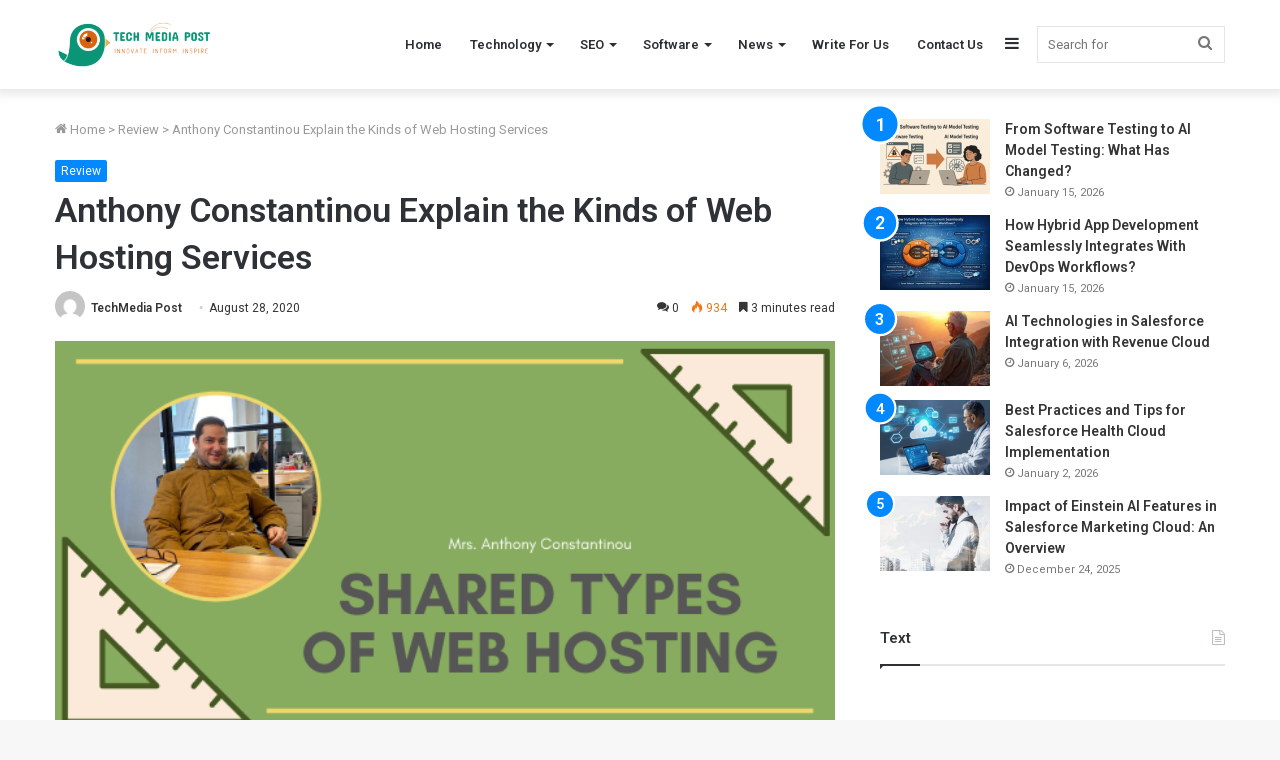

--- FILE ---
content_type: text/html; charset=UTF-8
request_url: https://www.techmediapost.com/kinds-of-web-hosting-services/
body_size: 17479
content:
<!DOCTYPE html>
<html lang="en-US" class="" data-skin="light">
<head>
	<!-- Google Tag Manager -->
<script>(function(w,d,s,l,i){w[l]=w[l]||[];w[l].push({'gtm.start':
new Date().getTime(),event:'gtm.js'});var f=d.getElementsByTagName(s)[0],
j=d.createElement(s),dl=l!='dataLayer'?'&l='+l:'';j.async=true;j.src=
'https://www.googletagmanager.com/gtm.js?id='+i+dl;f.parentNode.insertBefore(j,f);
})(window,document,'script','dataLayer','GTM-NSKJ5M4B');</script>
<!-- End Google Tag Manager -->
	<meta charset="UTF-8" />
	<link rel="profile" href="https://gmpg.org/xfn/11" />
	
<meta http-equiv='x-dns-prefetch-control' content='on'>
<link rel='dns-prefetch' href='//cdnjs.cloudflare.com' />
<link rel='dns-prefetch' href='//ajax.googleapis.com' />
<link rel='dns-prefetch' href='//fonts.googleapis.com' />
<link rel='dns-prefetch' href='//fonts.gstatic.com' />
<link rel='dns-prefetch' href='//s.gravatar.com' />
<link rel='dns-prefetch' href='//www.google-analytics.com' />
<link rel='preload' as='image' href="https://techmediapost.com/wp-content/uploads/2020/09/tech_media_post-removebg-preview-e1600782006858-300x93.png">
<link rel='preload' as='image' href='https://www.techmediapost.com/wp-content/uploads/2020/08/Types-of-Web-hosting.png'>
<link rel='preload' as='font' href='https://www.techmediapost.com/wp-content/themes/jannah/assets/fonts/tielabs-fonticon/tielabs-fonticon.woff' type='font/woff' crossorigin='anonymous' />
<link rel='preload' as='font' href='https://www.techmediapost.com/wp-content/themes/jannah/assets/fonts/fontawesome/fa-solid-900.woff2' type='font/woff2' crossorigin='anonymous' />
<link rel='preload' as='font' href='https://www.techmediapost.com/wp-content/themes/jannah/assets/fonts/fontawesome/fa-brands-400.woff2' type='font/woff2' crossorigin='anonymous' />
<link rel='preload' as='font' href='https://www.techmediapost.com/wp-content/themes/jannah/assets/fonts/fontawesome/fa-regular-400.woff2' type='font/woff2' crossorigin='anonymous' />
<link rel='preload' as='script' href='https://ajax.googleapis.com/ajax/libs/webfont/1/webfont.js'>
<meta name='robots' content='index, follow, max-image-preview:large, max-snippet:-1, max-video-preview:-1' />

	<!-- This site is optimized with the Yoast SEO plugin v26.8 - https://yoast.com/product/yoast-seo-wordpress/ -->
	<title>Anthony Constantinou Explain the Kinds of Web Hosting Services - Tech Media Post</title>
	<link rel="canonical" href="https://www.techmediapost.com/kinds-of-web-hosting-services/" />
	<meta property="og:locale" content="en_US" />
	<meta property="og:type" content="article" />
	<meta property="og:title" content="Anthony Constantinou Explain the Kinds of Web Hosting Services - Tech Media Post" />
	<meta property="og:description" content="For those who are just starting out with an online business they need to be aware that they will require the following: a) A Website b) Domain name c) Hosting service provider.  For any site to be accessible to online users having a server that has the task of hosting a website is a pre-requisite. &hellip;" />
	<meta property="og:url" content="https://www.techmediapost.com/kinds-of-web-hosting-services/" />
	<meta property="og:site_name" content="Tech Media Post" />
	<meta property="article:publisher" content="https://www.facebook.com/techmediapost/" />
	<meta property="article:published_time" content="2020-08-28T10:21:32+00:00" />
	<meta property="article:modified_time" content="2022-07-27T06:33:28+00:00" />
	<meta property="og:image" content="https://www.techmediapost.com/wp-content/uploads/2020/08/Types-of-Web-hosting.png" />
	<meta property="og:image:width" content="600" />
	<meta property="og:image:height" content="300" />
	<meta property="og:image:type" content="image/png" />
	<meta name="author" content="TechMedia Post" />
	<meta name="twitter:card" content="summary_large_image" />
	<meta name="twitter:creator" content="@techmediapost" />
	<meta name="twitter:site" content="@techmediapost" />
	<meta name="twitter:label1" content="Written by" />
	<meta name="twitter:data1" content="TechMedia Post" />
	<meta name="twitter:label2" content="Est. reading time" />
	<meta name="twitter:data2" content="3 minutes" />
	<script type="application/ld+json" class="yoast-schema-graph">{"@context":"https://schema.org","@graph":[{"@type":"Article","@id":"https://www.techmediapost.com/kinds-of-web-hosting-services/#article","isPartOf":{"@id":"https://www.techmediapost.com/kinds-of-web-hosting-services/"},"author":{"name":"TechMedia Post","@id":"https://www.techmediapost.com/#/schema/person/ae82e991d9f443d59cc5f908be177a48"},"headline":"Anthony Constantinou Explain the Kinds of Web Hosting Services","datePublished":"2020-08-28T10:21:32+00:00","dateModified":"2022-07-27T06:33:28+00:00","mainEntityOfPage":{"@id":"https://www.techmediapost.com/kinds-of-web-hosting-services/"},"wordCount":634,"commentCount":0,"publisher":{"@id":"https://www.techmediapost.com/#organization"},"image":{"@id":"https://www.techmediapost.com/kinds-of-web-hosting-services/#primaryimage"},"thumbnailUrl":"https://www.techmediapost.com/wp-content/uploads/2020/08/Types-of-Web-hosting.png","keywords":["Web Hosting"],"articleSection":["Review"],"inLanguage":"en-US","potentialAction":[{"@type":"CommentAction","name":"Comment","target":["https://www.techmediapost.com/kinds-of-web-hosting-services/#respond"]}]},{"@type":"WebPage","@id":"https://www.techmediapost.com/kinds-of-web-hosting-services/","url":"https://www.techmediapost.com/kinds-of-web-hosting-services/","name":"Anthony Constantinou Explain the Kinds of Web Hosting Services - Tech Media Post","isPartOf":{"@id":"https://www.techmediapost.com/#website"},"primaryImageOfPage":{"@id":"https://www.techmediapost.com/kinds-of-web-hosting-services/#primaryimage"},"image":{"@id":"https://www.techmediapost.com/kinds-of-web-hosting-services/#primaryimage"},"thumbnailUrl":"https://www.techmediapost.com/wp-content/uploads/2020/08/Types-of-Web-hosting.png","datePublished":"2020-08-28T10:21:32+00:00","dateModified":"2022-07-27T06:33:28+00:00","breadcrumb":{"@id":"https://www.techmediapost.com/kinds-of-web-hosting-services/#breadcrumb"},"inLanguage":"en-US","potentialAction":[{"@type":"ReadAction","target":["https://www.techmediapost.com/kinds-of-web-hosting-services/"]}]},{"@type":"ImageObject","inLanguage":"en-US","@id":"https://www.techmediapost.com/kinds-of-web-hosting-services/#primaryimage","url":"https://www.techmediapost.com/wp-content/uploads/2020/08/Types-of-Web-hosting.png","contentUrl":"https://www.techmediapost.com/wp-content/uploads/2020/08/Types-of-Web-hosting.png","width":600,"height":300},{"@type":"BreadcrumbList","@id":"https://www.techmediapost.com/kinds-of-web-hosting-services/#breadcrumb","itemListElement":[{"@type":"ListItem","position":1,"name":"Home","item":"https://www.techmediapost.com/"},{"@type":"ListItem","position":2,"name":"Anthony Constantinou Explain the Kinds of Web Hosting Services"}]},{"@type":"WebSite","@id":"https://www.techmediapost.com/#website","url":"https://www.techmediapost.com/","name":"Tech Media Post","description":"Innovate. Inform. Inspire","publisher":{"@id":"https://www.techmediapost.com/#organization"},"potentialAction":[{"@type":"SearchAction","target":{"@type":"EntryPoint","urlTemplate":"https://www.techmediapost.com/?s={search_term_string}"},"query-input":{"@type":"PropertyValueSpecification","valueRequired":true,"valueName":"search_term_string"}}],"inLanguage":"en-US"},{"@type":"Organization","@id":"https://www.techmediapost.com/#organization","name":"Tech Media Post","url":"https://www.techmediapost.com/","logo":{"@type":"ImageObject","inLanguage":"en-US","@id":"https://www.techmediapost.com/#/schema/logo/image/","url":"http://techmediapost.com/wp-content/uploads/2020/09/cropped-tech_media_post-removebg-preview.png","contentUrl":"http://techmediapost.com/wp-content/uploads/2020/09/cropped-tech_media_post-removebg-preview.png","width":407,"height":130,"caption":"Tech Media Post"},"image":{"@id":"https://www.techmediapost.com/#/schema/logo/image/"},"sameAs":["https://www.facebook.com/techmediapost/","https://x.com/techmediapost"]},{"@type":"Person","@id":"https://www.techmediapost.com/#/schema/person/ae82e991d9f443d59cc5f908be177a48","name":"TechMedia Post","image":{"@type":"ImageObject","inLanguage":"en-US","@id":"https://www.techmediapost.com/#/schema/person/image/","url":"https://secure.gravatar.com/avatar/af78436f58ad8575c4377b6c954f98a5db3757942718bbc32c2d113b4e90657e?s=96&d=mm&r=g","contentUrl":"https://secure.gravatar.com/avatar/af78436f58ad8575c4377b6c954f98a5db3757942718bbc32c2d113b4e90657e?s=96&d=mm&r=g","caption":"TechMedia Post"},"sameAs":["http://techmediapost.com"],"url":"https://www.techmediapost.com/author/techmediapost/"}]}</script>
	<!-- / Yoast SEO plugin. -->


<link rel='dns-prefetch' href='//stats.wp.com' />
<link rel="alternate" type="application/rss+xml" title="Tech Media Post &raquo; Feed" href="https://www.techmediapost.com/feed/" />
<link rel="alternate" type="application/rss+xml" title="Tech Media Post &raquo; Comments Feed" href="https://www.techmediapost.com/comments/feed/" />
<link rel="alternate" type="application/rss+xml" title="Tech Media Post &raquo; Anthony Constantinou Explain the Kinds of Web Hosting Services Comments Feed" href="https://www.techmediapost.com/kinds-of-web-hosting-services/feed/" />
<style id='wp-img-auto-sizes-contain-inline-css' type='text/css'>
img:is([sizes=auto i],[sizes^="auto," i]){contain-intrinsic-size:3000px 1500px}
/*# sourceURL=wp-img-auto-sizes-contain-inline-css */
</style>
<style id='wp-emoji-styles-inline-css' type='text/css'>

	img.wp-smiley, img.emoji {
		display: inline !important;
		border: none !important;
		box-shadow: none !important;
		height: 1em !important;
		width: 1em !important;
		margin: 0 0.07em !important;
		vertical-align: -0.1em !important;
		background: none !important;
		padding: 0 !important;
	}
/*# sourceURL=wp-emoji-styles-inline-css */
</style>
<style id='classic-theme-styles-inline-css' type='text/css'>
/*! This file is auto-generated */
.wp-block-button__link{color:#fff;background-color:#32373c;border-radius:9999px;box-shadow:none;text-decoration:none;padding:calc(.667em + 2px) calc(1.333em + 2px);font-size:1.125em}.wp-block-file__button{background:#32373c;color:#fff;text-decoration:none}
/*# sourceURL=/wp-includes/css/classic-themes.min.css */
</style>
<link rel='stylesheet' id='embedpress-style-css' href='https://www.techmediapost.com/wp-content/plugins/embedpress/assets/css/embedpress.css?ver=4.2.3' type='text/css' media='all' />
<link rel='stylesheet' id='dashicons-css' href='https://www.techmediapost.com/wp-includes/css/dashicons.min.css?ver=6.9' type='text/css' media='all' />
<link rel='stylesheet' id='tie-css-base-css' href='https://www.techmediapost.com/wp-content/themes/jannah/assets/css/base.min.css?ver=5.4.10' type='text/css' media='all' />
<link rel='stylesheet' id='tie-css-styles-css' href='https://www.techmediapost.com/wp-content/themes/jannah/assets/css/style.min.css?ver=5.4.10' type='text/css' media='all' />
<link rel='stylesheet' id='tie-css-widgets-css' href='https://www.techmediapost.com/wp-content/themes/jannah/assets/css/widgets.min.css?ver=5.4.10' type='text/css' media='all' />
<link rel='stylesheet' id='tie-css-helpers-css' href='https://www.techmediapost.com/wp-content/themes/jannah/assets/css/helpers.min.css?ver=5.4.10' type='text/css' media='all' />
<link rel='stylesheet' id='tie-fontawesome5-css' href='https://www.techmediapost.com/wp-content/themes/jannah/assets/css/fontawesome.css?ver=5.4.10' type='text/css' media='all' />
<link rel='stylesheet' id='tie-css-ilightbox-css' href='https://www.techmediapost.com/wp-content/themes/jannah/assets/ilightbox/dark-skin/skin.css?ver=5.4.10' type='text/css' media='all' />
<link rel='stylesheet' id='tie-css-single-css' href='https://www.techmediapost.com/wp-content/themes/jannah/assets/css/single.min.css?ver=5.4.10' type='text/css' media='all' />
<link rel='stylesheet' id='tie-css-print-css' href='https://www.techmediapost.com/wp-content/themes/jannah/assets/css/print.css?ver=5.4.10' type='text/css' media='print' />
<style id='tie-css-print-inline-css' type='text/css'>
.wf-active body{font-family: 'Roboto';}.wf-active .logo-text,.wf-active h1,.wf-active h2,.wf-active h3,.wf-active h4,.wf-active h5,.wf-active h6,.wf-active .the-subtitle{font-family: 'Roboto';}.wf-active #main-nav .main-menu > ul > li > a{font-family: 'Roboto';}.wf-active blockquote p{font-family: 'Roboto';}.entry-header h1.entry-title{font-size: 34px;}#the-post .entry-content,#the-post .entry-content p{font-size: 19px;line-height: 1.5;}#content a:hover{text-decoration: underline !important;}
/*# sourceURL=tie-css-print-inline-css */
</style>
<script type="text/javascript" src="https://www.techmediapost.com/wp-includes/js/jquery/jquery.min.js?ver=3.7.1" id="jquery-core-js"></script>
<script type="text/javascript" src="https://www.techmediapost.com/wp-includes/js/jquery/jquery-migrate.min.js?ver=3.4.1" id="jquery-migrate-js"></script>
<link rel="https://api.w.org/" href="https://www.techmediapost.com/wp-json/" /><link rel="alternate" title="JSON" type="application/json" href="https://www.techmediapost.com/wp-json/wp/v2/posts/110" /><link rel="EditURI" type="application/rsd+xml" title="RSD" href="https://www.techmediapost.com/xmlrpc.php?rsd" />
<meta name="generator" content="WordPress 6.9" />
<link rel='shortlink' href='https://www.techmediapost.com/?p=110' />
<!-- Global site tag (gtag.js) - Google Analytics -->
<script async src="https://www.googletagmanager.com/gtag/js?id=G-VJWPHLPDFW"></script>
<script>
  window.dataLayer = window.dataLayer || [];
  function gtag(){dataLayer.push(arguments);}
  gtag('js', new Date());

  gtag('config', 'G-VJWPHLPDFW');
</script>	<style>img#wpstats{display:none}</style>
		<meta http-equiv="X-UA-Compatible" content="IE=edge">
<meta name="theme-color" content="#0088ff" /><meta name="viewport" content="width=device-width, initial-scale=1.0" /><link rel="icon" href="https://www.techmediapost.com/wp-content/uploads/2020/09/tech_media_post-removebg-preview-e1600782006858-150x128.png" sizes="32x32" />
<link rel="icon" href="https://www.techmediapost.com/wp-content/uploads/2020/09/tech_media_post-removebg-preview-e1600782006858.png" sizes="192x192" />
<link rel="apple-touch-icon" href="https://www.techmediapost.com/wp-content/uploads/2020/09/tech_media_post-removebg-preview-e1600782006858.png" />
<meta name="msapplication-TileImage" content="https://www.techmediapost.com/wp-content/uploads/2020/09/tech_media_post-removebg-preview-e1600782006858.png" />
<meta name="publicationmedia-verification" content="0243bb73-8c7c-4da9-a844-c674ec9f045b">	
<style id='global-styles-inline-css' type='text/css'>
:root{--wp--preset--aspect-ratio--square: 1;--wp--preset--aspect-ratio--4-3: 4/3;--wp--preset--aspect-ratio--3-4: 3/4;--wp--preset--aspect-ratio--3-2: 3/2;--wp--preset--aspect-ratio--2-3: 2/3;--wp--preset--aspect-ratio--16-9: 16/9;--wp--preset--aspect-ratio--9-16: 9/16;--wp--preset--color--black: #000000;--wp--preset--color--cyan-bluish-gray: #abb8c3;--wp--preset--color--white: #ffffff;--wp--preset--color--pale-pink: #f78da7;--wp--preset--color--vivid-red: #cf2e2e;--wp--preset--color--luminous-vivid-orange: #ff6900;--wp--preset--color--luminous-vivid-amber: #fcb900;--wp--preset--color--light-green-cyan: #7bdcb5;--wp--preset--color--vivid-green-cyan: #00d084;--wp--preset--color--pale-cyan-blue: #8ed1fc;--wp--preset--color--vivid-cyan-blue: #0693e3;--wp--preset--color--vivid-purple: #9b51e0;--wp--preset--gradient--vivid-cyan-blue-to-vivid-purple: linear-gradient(135deg,rgb(6,147,227) 0%,rgb(155,81,224) 100%);--wp--preset--gradient--light-green-cyan-to-vivid-green-cyan: linear-gradient(135deg,rgb(122,220,180) 0%,rgb(0,208,130) 100%);--wp--preset--gradient--luminous-vivid-amber-to-luminous-vivid-orange: linear-gradient(135deg,rgb(252,185,0) 0%,rgb(255,105,0) 100%);--wp--preset--gradient--luminous-vivid-orange-to-vivid-red: linear-gradient(135deg,rgb(255,105,0) 0%,rgb(207,46,46) 100%);--wp--preset--gradient--very-light-gray-to-cyan-bluish-gray: linear-gradient(135deg,rgb(238,238,238) 0%,rgb(169,184,195) 100%);--wp--preset--gradient--cool-to-warm-spectrum: linear-gradient(135deg,rgb(74,234,220) 0%,rgb(151,120,209) 20%,rgb(207,42,186) 40%,rgb(238,44,130) 60%,rgb(251,105,98) 80%,rgb(254,248,76) 100%);--wp--preset--gradient--blush-light-purple: linear-gradient(135deg,rgb(255,206,236) 0%,rgb(152,150,240) 100%);--wp--preset--gradient--blush-bordeaux: linear-gradient(135deg,rgb(254,205,165) 0%,rgb(254,45,45) 50%,rgb(107,0,62) 100%);--wp--preset--gradient--luminous-dusk: linear-gradient(135deg,rgb(255,203,112) 0%,rgb(199,81,192) 50%,rgb(65,88,208) 100%);--wp--preset--gradient--pale-ocean: linear-gradient(135deg,rgb(255,245,203) 0%,rgb(182,227,212) 50%,rgb(51,167,181) 100%);--wp--preset--gradient--electric-grass: linear-gradient(135deg,rgb(202,248,128) 0%,rgb(113,206,126) 100%);--wp--preset--gradient--midnight: linear-gradient(135deg,rgb(2,3,129) 0%,rgb(40,116,252) 100%);--wp--preset--font-size--small: 13px;--wp--preset--font-size--medium: 20px;--wp--preset--font-size--large: 36px;--wp--preset--font-size--x-large: 42px;--wp--preset--spacing--20: 0.44rem;--wp--preset--spacing--30: 0.67rem;--wp--preset--spacing--40: 1rem;--wp--preset--spacing--50: 1.5rem;--wp--preset--spacing--60: 2.25rem;--wp--preset--spacing--70: 3.38rem;--wp--preset--spacing--80: 5.06rem;--wp--preset--shadow--natural: 6px 6px 9px rgba(0, 0, 0, 0.2);--wp--preset--shadow--deep: 12px 12px 50px rgba(0, 0, 0, 0.4);--wp--preset--shadow--sharp: 6px 6px 0px rgba(0, 0, 0, 0.2);--wp--preset--shadow--outlined: 6px 6px 0px -3px rgb(255, 255, 255), 6px 6px rgb(0, 0, 0);--wp--preset--shadow--crisp: 6px 6px 0px rgb(0, 0, 0);}:where(.is-layout-flex){gap: 0.5em;}:where(.is-layout-grid){gap: 0.5em;}body .is-layout-flex{display: flex;}.is-layout-flex{flex-wrap: wrap;align-items: center;}.is-layout-flex > :is(*, div){margin: 0;}body .is-layout-grid{display: grid;}.is-layout-grid > :is(*, div){margin: 0;}:where(.wp-block-columns.is-layout-flex){gap: 2em;}:where(.wp-block-columns.is-layout-grid){gap: 2em;}:where(.wp-block-post-template.is-layout-flex){gap: 1.25em;}:where(.wp-block-post-template.is-layout-grid){gap: 1.25em;}.has-black-color{color: var(--wp--preset--color--black) !important;}.has-cyan-bluish-gray-color{color: var(--wp--preset--color--cyan-bluish-gray) !important;}.has-white-color{color: var(--wp--preset--color--white) !important;}.has-pale-pink-color{color: var(--wp--preset--color--pale-pink) !important;}.has-vivid-red-color{color: var(--wp--preset--color--vivid-red) !important;}.has-luminous-vivid-orange-color{color: var(--wp--preset--color--luminous-vivid-orange) !important;}.has-luminous-vivid-amber-color{color: var(--wp--preset--color--luminous-vivid-amber) !important;}.has-light-green-cyan-color{color: var(--wp--preset--color--light-green-cyan) !important;}.has-vivid-green-cyan-color{color: var(--wp--preset--color--vivid-green-cyan) !important;}.has-pale-cyan-blue-color{color: var(--wp--preset--color--pale-cyan-blue) !important;}.has-vivid-cyan-blue-color{color: var(--wp--preset--color--vivid-cyan-blue) !important;}.has-vivid-purple-color{color: var(--wp--preset--color--vivid-purple) !important;}.has-black-background-color{background-color: var(--wp--preset--color--black) !important;}.has-cyan-bluish-gray-background-color{background-color: var(--wp--preset--color--cyan-bluish-gray) !important;}.has-white-background-color{background-color: var(--wp--preset--color--white) !important;}.has-pale-pink-background-color{background-color: var(--wp--preset--color--pale-pink) !important;}.has-vivid-red-background-color{background-color: var(--wp--preset--color--vivid-red) !important;}.has-luminous-vivid-orange-background-color{background-color: var(--wp--preset--color--luminous-vivid-orange) !important;}.has-luminous-vivid-amber-background-color{background-color: var(--wp--preset--color--luminous-vivid-amber) !important;}.has-light-green-cyan-background-color{background-color: var(--wp--preset--color--light-green-cyan) !important;}.has-vivid-green-cyan-background-color{background-color: var(--wp--preset--color--vivid-green-cyan) !important;}.has-pale-cyan-blue-background-color{background-color: var(--wp--preset--color--pale-cyan-blue) !important;}.has-vivid-cyan-blue-background-color{background-color: var(--wp--preset--color--vivid-cyan-blue) !important;}.has-vivid-purple-background-color{background-color: var(--wp--preset--color--vivid-purple) !important;}.has-black-border-color{border-color: var(--wp--preset--color--black) !important;}.has-cyan-bluish-gray-border-color{border-color: var(--wp--preset--color--cyan-bluish-gray) !important;}.has-white-border-color{border-color: var(--wp--preset--color--white) !important;}.has-pale-pink-border-color{border-color: var(--wp--preset--color--pale-pink) !important;}.has-vivid-red-border-color{border-color: var(--wp--preset--color--vivid-red) !important;}.has-luminous-vivid-orange-border-color{border-color: var(--wp--preset--color--luminous-vivid-orange) !important;}.has-luminous-vivid-amber-border-color{border-color: var(--wp--preset--color--luminous-vivid-amber) !important;}.has-light-green-cyan-border-color{border-color: var(--wp--preset--color--light-green-cyan) !important;}.has-vivid-green-cyan-border-color{border-color: var(--wp--preset--color--vivid-green-cyan) !important;}.has-pale-cyan-blue-border-color{border-color: var(--wp--preset--color--pale-cyan-blue) !important;}.has-vivid-cyan-blue-border-color{border-color: var(--wp--preset--color--vivid-cyan-blue) !important;}.has-vivid-purple-border-color{border-color: var(--wp--preset--color--vivid-purple) !important;}.has-vivid-cyan-blue-to-vivid-purple-gradient-background{background: var(--wp--preset--gradient--vivid-cyan-blue-to-vivid-purple) !important;}.has-light-green-cyan-to-vivid-green-cyan-gradient-background{background: var(--wp--preset--gradient--light-green-cyan-to-vivid-green-cyan) !important;}.has-luminous-vivid-amber-to-luminous-vivid-orange-gradient-background{background: var(--wp--preset--gradient--luminous-vivid-amber-to-luminous-vivid-orange) !important;}.has-luminous-vivid-orange-to-vivid-red-gradient-background{background: var(--wp--preset--gradient--luminous-vivid-orange-to-vivid-red) !important;}.has-very-light-gray-to-cyan-bluish-gray-gradient-background{background: var(--wp--preset--gradient--very-light-gray-to-cyan-bluish-gray) !important;}.has-cool-to-warm-spectrum-gradient-background{background: var(--wp--preset--gradient--cool-to-warm-spectrum) !important;}.has-blush-light-purple-gradient-background{background: var(--wp--preset--gradient--blush-light-purple) !important;}.has-blush-bordeaux-gradient-background{background: var(--wp--preset--gradient--blush-bordeaux) !important;}.has-luminous-dusk-gradient-background{background: var(--wp--preset--gradient--luminous-dusk) !important;}.has-pale-ocean-gradient-background{background: var(--wp--preset--gradient--pale-ocean) !important;}.has-electric-grass-gradient-background{background: var(--wp--preset--gradient--electric-grass) !important;}.has-midnight-gradient-background{background: var(--wp--preset--gradient--midnight) !important;}.has-small-font-size{font-size: var(--wp--preset--font-size--small) !important;}.has-medium-font-size{font-size: var(--wp--preset--font-size--medium) !important;}.has-large-font-size{font-size: var(--wp--preset--font-size--large) !important;}.has-x-large-font-size{font-size: var(--wp--preset--font-size--x-large) !important;}
/*# sourceURL=global-styles-inline-css */
</style>
</head>

<body id="tie-body" class="wp-singular post-template-default single single-post postid-110 single-format-standard wp-theme-jannah tie-no-js wrapper-has-shadow block-head-1 magazine2 is-thumb-overlay-disabled is-desktop is-header-layout-1 sidebar-right has-sidebar post-layout-1 narrow-title-narrow-media has-mobile-share">
	<!-- Google Tag Manager (noscript) -->
<noscript><iframe src="https://www.googletagmanager.com/ns.html?id=GTM-NSKJ5M4B"
height="0" width="0" style="display:none;visibility:hidden"></iframe></noscript>
<!-- End Google Tag Manager (noscript) -->



<div class="background-overlay">

	<div id="tie-container" class="site tie-container">

		
		<div id="tie-wrapper">

			
<header id="theme-header" class="theme-header header-layout-1 main-nav-light main-nav-default-light main-nav-below no-stream-item has-shadow has-normal-width-logo mobile-header-default">
	
<div class="main-nav-wrapper">
	<nav id="main-nav"  class="main-nav header-nav" style="line-height:89px" aria-label="Primary Navigation">
		<div class="container">

			<div class="main-menu-wrapper">

				<div id="mobile-header-components-area_1" class="mobile-header-components"><ul class="components"><li class="mobile-component_menu custom-menu-link"><a href="#" id="mobile-menu-icon" class=""><span class="tie-mobile-menu-icon nav-icon is-layout-1"></span><span class="screen-reader-text">Menu</span></a></li></ul></div>
						<div class="header-layout-1-logo" style="width:300px">
							
		<div id="logo" class="image-logo" >

			
			<a title="Tech Media Post" href="https://www.techmediapost.com/">
				
				<picture class="tie-logo-default tie-logo-picture">
					<source class="tie-logo-source-default tie-logo-source" srcset="http://techmediapost.com/wp-content/uploads/2020/09/tech_media_post-removebg-preview-e1600782006858-300x93.png">
					<img class="tie-logo-img-default tie-logo-img" src="http://techmediapost.com/wp-content/uploads/2020/09/tech_media_post-removebg-preview-e1600782006858-300x93.png" alt="Tech Media Post" width="300" height="49" style="max-height:49px !important; width: auto;" />
				</picture>
						</a>

			
		</div><!-- #logo /-->

								</div>

						<div id="mobile-header-components-area_2" class="mobile-header-components"><ul class="components"><li class="mobile-component_search custom-menu-link">
				<a href="#" class="tie-search-trigger-mobile">
					<span class="tie-icon-search tie-search-icon" aria-hidden="true"></span>
					<span class="screen-reader-text">Search for</span>
				</a>
			</li></ul></div>
				<div id="menu-components-wrap">

					
		<div id="sticky-logo" class="image-logo">

			
			<a title="Tech Media Post" href="https://www.techmediapost.com/">
				
				<picture class="tie-logo-default tie-logo-picture">
					<source class="tie-logo-source-default tie-logo-source" srcset="http://techmediapost.com/wp-content/uploads/2020/09/tech_media_post-removebg-preview-e1600782006858-300x93.png">
					<img class="tie-logo-img-default tie-logo-img" src="http://techmediapost.com/wp-content/uploads/2020/09/tech_media_post-removebg-preview-e1600782006858-300x93.png" alt="Tech Media Post" style="max-height:49px; width: auto;" />
				</picture>
						</a>

			
		</div><!-- #Sticky-logo /-->

		<div class="flex-placeholder"></div>
		
					<div class="main-menu main-menu-wrap tie-alignleft">
						<div id="main-nav-menu" class="main-menu header-menu"><ul id="menu-topbar" class="menu" role="menubar"><li id="menu-item-162" class="menu-item menu-item-type-custom menu-item-object-custom menu-item-162"><a href="http://techmediapost.com">Home</a></li>
<li id="menu-item-19" class="menu-item menu-item-type-taxonomy menu-item-object-category menu-item-has-children menu-item-19"><a href="https://www.techmediapost.com/category/technology/">Technology</a>
<ul class="sub-menu menu-sub-content">
	<li id="menu-item-13" class="menu-item menu-item-type-taxonomy menu-item-object-category menu-item-13"><a href="https://www.techmediapost.com/category/technology/programming/">Programming</a></li>
	<li id="menu-item-1507" class="menu-item menu-item-type-taxonomy menu-item-object-category menu-item-1507"><a href="https://www.techmediapost.com/category/technology/ai/">Artificial Intelligence</a></li>
	<li id="menu-item-2138" class="menu-item menu-item-type-taxonomy menu-item-object-category menu-item-2138"><a href="https://www.techmediapost.com/category/technology/machine-learning/">Machine Learning</a></li>
	<li id="menu-item-2139" class="menu-item menu-item-type-taxonomy menu-item-object-category menu-item-2139"><a href="https://www.techmediapost.com/category/technology/programming/">Programming</a></li>
</ul>
</li>
<li id="menu-item-16" class="menu-item menu-item-type-taxonomy menu-item-object-category menu-item-has-children menu-item-16"><a href="https://www.techmediapost.com/category/technology/seo/">SEO</a>
<ul class="sub-menu menu-sub-content">
	<li id="menu-item-20" class="menu-item menu-item-type-taxonomy menu-item-object-category menu-item-20"><a href="https://www.techmediapost.com/category/technology/digital-marketing/">Digital Marketing</a></li>
	<li id="menu-item-519" class="menu-item menu-item-type-taxonomy menu-item-object-category menu-item-519"><a href="https://www.techmediapost.com/category/technology/social-media/">Social Media</a></li>
</ul>
</li>
<li id="menu-item-14" class="menu-item menu-item-type-taxonomy menu-item-object-category menu-item-has-children menu-item-14"><a href="https://www.techmediapost.com/category/technology/software/">Software</a>
<ul class="sub-menu menu-sub-content">
	<li id="menu-item-208" class="menu-item menu-item-type-taxonomy menu-item-object-category menu-item-208"><a href="https://www.techmediapost.com/category/review/mobile-apps/">Mobile Apps</a></li>
	<li id="menu-item-15" class="menu-item menu-item-type-taxonomy menu-item-object-category menu-item-15"><a href="https://www.techmediapost.com/category/technology/application/">Application</a></li>
</ul>
</li>
<li id="menu-item-80" class="menu-item menu-item-type-taxonomy menu-item-object-category menu-item-has-children menu-item-80"><a href="https://www.techmediapost.com/category/news/">News</a>
<ul class="sub-menu menu-sub-content">
	<li id="menu-item-17" class="menu-item menu-item-type-taxonomy menu-item-object-category menu-item-17"><a href="https://www.techmediapost.com/category/business/">Business</a></li>
	<li id="menu-item-21" class="menu-item menu-item-type-taxonomy menu-item-object-category menu-item-21"><a href="https://www.techmediapost.com/category/business/finance/">Finance</a></li>
	<li id="menu-item-401" class="menu-item menu-item-type-taxonomy menu-item-object-category menu-item-401"><a href="https://www.techmediapost.com/category/education/">Education</a></li>
	<li id="menu-item-18" class="menu-item menu-item-type-taxonomy menu-item-object-category current-post-ancestor current-menu-parent current-post-parent menu-item-18"><a href="https://www.techmediapost.com/category/review/">Review</a></li>
</ul>
</li>
<li id="menu-item-120" class="menu-item menu-item-type-post_type menu-item-object-page menu-item-120"><a href="https://www.techmediapost.com/write-for-us/">Write For Us</a></li>
<li id="menu-item-119" class="menu-item menu-item-type-post_type menu-item-object-page menu-item-119"><a href="https://www.techmediapost.com/contact-us/">Contact Us</a></li>
</ul></div>					</div><!-- .main-menu.tie-alignleft /-->

					<ul class="components">		<li class="search-bar menu-item custom-menu-link" aria-label="Search">
			<form method="get" id="search" action="https://www.techmediapost.com/">
				<input id="search-input"  inputmode="search" type="text" name="s" title="Search for" placeholder="Search for" />
				<button id="search-submit" type="submit">
					<span class="tie-icon-search tie-search-icon" aria-hidden="true"></span>
					<span class="screen-reader-text">Search for</span>
				</button>
			</form>
		</li>
			<li class="side-aside-nav-icon menu-item custom-menu-link">
		<a href="#">
			<span class="tie-icon-navicon" aria-hidden="true"></span>
			<span class="screen-reader-text">Sidebar</span>
		</a>
	</li>
	</ul><!-- Components -->
				</div><!-- #menu-components-wrap /-->
			</div><!-- .main-menu-wrapper /-->
		</div><!-- .container /-->
	</nav><!-- #main-nav /-->
</div><!-- .main-nav-wrapper /-->

</header>

<div id="content" class="site-content container"><div id="main-content-row" class="tie-row main-content-row">

<div class="main-content tie-col-md-8 tie-col-xs-12" role="main">

	
	<article id="the-post" class="container-wrapper post-content">

		
<header class="entry-header-outer">

	<nav id="breadcrumb"><a href="https://www.techmediapost.com/"><span class="tie-icon-home" aria-hidden="true"></span> Home</a><em class="delimiter">&gt;</em><a href="https://www.techmediapost.com/category/review/">Review</a><em class="delimiter">&gt;</em><span class="current">Anthony Constantinou Explain the Kinds of Web Hosting Services</span></nav><script type="application/ld+json">{"@context":"http:\/\/schema.org","@type":"BreadcrumbList","@id":"#Breadcrumb","itemListElement":[{"@type":"ListItem","position":1,"item":{"name":"Home","@id":"https:\/\/www.techmediapost.com\/"}},{"@type":"ListItem","position":2,"item":{"name":"Review","@id":"https:\/\/www.techmediapost.com\/category\/review\/"}}]}</script>
	<div class="entry-header">

		<span class="post-cat-wrap"><a class="post-cat tie-cat-5" href="https://www.techmediapost.com/category/review/">Review</a></span>
		<h1 class="post-title entry-title">Anthony Constantinou Explain the Kinds of Web Hosting Services</h1>

		<div id="single-post-meta" class="post-meta clearfix"><span class="author-meta single-author with-avatars"><span class="meta-item meta-author-wrapper meta-author-1">
						<span class="meta-author-avatar">
							<a href="https://www.techmediapost.com/author/techmediapost/"><img alt='Photo of TechMedia Post' src='https://secure.gravatar.com/avatar/af78436f58ad8575c4377b6c954f98a5db3757942718bbc32c2d113b4e90657e?s=140&#038;d=mm&#038;r=g' srcset='https://secure.gravatar.com/avatar/af78436f58ad8575c4377b6c954f98a5db3757942718bbc32c2d113b4e90657e?s=280&#038;d=mm&#038;r=g 2x' class='avatar avatar-140 photo' height='140' width='140' decoding='async'/></a>
						</span>
					<span class="meta-author"><a href="https://www.techmediapost.com/author/techmediapost/" class="author-name tie-icon" title="TechMedia Post">TechMedia Post</a></span></span></span><span class="date meta-item tie-icon">August 28, 2020</span><div class="tie-alignright"><span class="meta-comment tie-icon meta-item fa-before">0</span><span class="meta-views meta-item warm"><span class="tie-icon-fire" aria-hidden="true"></span> 934 </span><span class="meta-reading-time meta-item"><span class="tie-icon-bookmark" aria-hidden="true"></span> 3 minutes read</span> </div></div><!-- .post-meta -->	</div><!-- .entry-header /-->

	
	
</header><!-- .entry-header-outer /-->

<div  class="featured-area"><div class="featured-area-inner"><figure class="single-featured-image"><img width="600" height="300" src="https://www.techmediapost.com/wp-content/uploads/2020/08/Types-of-Web-hosting.png" class="attachment-jannah-image-post size-jannah-image-post wp-post-image" alt="" is_main_img="1" decoding="async" fetchpriority="high" srcset="https://www.techmediapost.com/wp-content/uploads/2020/08/Types-of-Web-hosting.png 600w, https://www.techmediapost.com/wp-content/uploads/2020/08/Types-of-Web-hosting-300x150.png 300w, https://www.techmediapost.com/wp-content/uploads/2020/08/Types-of-Web-hosting-585x293.png 585w" sizes="(max-width: 600px) 100vw, 600px" /></figure></div></div>
		<div class="entry-content entry clearfix">

			
			<p><span style="font-weight: 400;">For those who are just starting out with an online business they need to be aware that they will require the following: a) A Website b) Domain name c) Hosting service provider.  For any site to be accessible to online users having a server that has the task of hosting a website is a pre-requisite. A web host itself comprises of different types with some being for e-commerce sites and others for exclusive clients. </span></p>
<p><span style="font-weight: 400;">Web hosting in itself has become a major online business and is a complicated process.  The fact of the matter is that there are millions of websites available online with thousands more being added on a regular basis and every single one is located virtually. The greatest challenge is that the host service has to ensure that these sites are accessible by millions of online users every second of the day, 24/7 and 365 days of the year. Being able to technically maintain and manage such extensive data is indeed a tedious job that requires expertise, time, manpower, and technology. Anthony Constantinou says every web hosting service has some unique features of its own which you will not find with its counterparts. Then there is paid and free hosting with the former providing exceptional features to its users. </span></p>
<h3><b><i>Dedicated host</i></b><span style="font-weight: 400;">: </span></h3>
<p><span style="font-weight: 400;">In a dedicated host a single web server fulfills the needs and requirements of a single client. In this facility, a client is provided complete control over the server (although he generally does not own it) and given root access to administer the system. The benefits of going in for dedicated hosting are a reduction in downtime and access to high speeds. The flipside is the cost factor (can be expensive) for hosting and server maintenance charges and only large businesses and companies that need vast system resources are able to afford and manage them.</span></p>
<h3><b><i>Shared host</i></b><span style="font-weight: 400;">: </span></h3>
<p><span style="font-weight: 400;">The plus with shared hosting is it is much more affordable than dedicated or collocated hosting however it does not provide unique benefits and features like them. In this, a number of clients share a single web server and its features. Although this may be cheap it greatly reduces access speed and there are more frequent incidents of downtime. Besides, any updates or software cannot be installed as easily in the other two options.</span></p>
<h3><b><i>Collocated host</i></b><span style="font-weight: 400;">: </span></h3>
<p><span style="font-weight: 400;">The major difference between collocated and dedicated hosting is that the server is located at a client’s choice of facility and is owned by them. It is a more expensive option than dedicated hosting and is a preferred choice by those clients who need high access speed and top levels of virtual and physical security. The client also has the privilege of performing up-gradation of hardware and installing applications or software, as ownership lies with them. </span></p>
<h3><b><i>Free host</i></b><span style="font-weight: 400;">: </span></h3>
<p><span style="font-weight: 400;">This is free of cost with revenue generation through ads. Instead of a domain name, a sub-domain is given and is used by those into blogging or who just want their website online. Of course, there are numerous limitations to it with no updates, applications installation etc. permitted. Besides, bandwidth is limited to more downtime. Still, it works for those who just want a website online.</span></p>
<h3><b><i>Reseller host</i></b><span style="font-weight: 400;">: </span></h3>
<p><span style="font-weight: 400;">Those clients who want to themselves become web hosts can engage in reseller hosting services. If a company has purchased hosting space but is interested in earning revenue they have the option through this to rent space to third parties. This involves sharing hard disk space and also bandwidth. Although, they are a client they can be a web host for other websites. It is a popular form of hosting because it provides the option to earn additional revenue with some companies preferring it as a more viable cost-effective option than shared hosting.  </span></p>

			<div class="post-bottom-meta post-bottom-tags post-tags-classic"><div class="post-bottom-meta-title"><span class="tie-icon-tags" aria-hidden="true"></span> Tags</div><span class="tagcloud"><a href="https://www.techmediapost.com/tag/web-hosting/" rel="tag">Web Hosting</a></span></div>
		</div><!-- .entry-content /-->

				<div id="post-extra-info">
			<div class="theiaStickySidebar">
				<div id="single-post-meta" class="post-meta clearfix"><span class="author-meta single-author with-avatars"><span class="meta-item meta-author-wrapper meta-author-1">
						<span class="meta-author-avatar">
							<a href="https://www.techmediapost.com/author/techmediapost/"><img alt='Photo of TechMedia Post' src='https://secure.gravatar.com/avatar/af78436f58ad8575c4377b6c954f98a5db3757942718bbc32c2d113b4e90657e?s=140&#038;d=mm&#038;r=g' srcset='https://secure.gravatar.com/avatar/af78436f58ad8575c4377b6c954f98a5db3757942718bbc32c2d113b4e90657e?s=280&#038;d=mm&#038;r=g 2x' class='avatar avatar-140 photo' height='140' width='140' decoding='async'/></a>
						</span>
					<span class="meta-author"><a href="https://www.techmediapost.com/author/techmediapost/" class="author-name tie-icon" title="TechMedia Post">TechMedia Post</a></span></span></span><span class="date meta-item tie-icon">August 28, 2020</span><div class="tie-alignright"><span class="meta-comment tie-icon meta-item fa-before">0</span><span class="meta-views meta-item warm"><span class="tie-icon-fire" aria-hidden="true"></span> 934 </span><span class="meta-reading-time meta-item"><span class="tie-icon-bookmark" aria-hidden="true"></span> 3 minutes read</span> </div></div><!-- .post-meta -->			</div>
		</div>

		<div class="clearfix"></div>
		<script id="tie-schema-json" type="application/ld+json">{"@context":"http:\/\/schema.org","@type":"Article","dateCreated":"2020-08-28T10:21:32+00:00","datePublished":"2020-08-28T10:21:32+00:00","dateModified":"2022-07-27T06:33:28+00:00","headline":"Anthony Constantinou Explain the Kinds of Web Hosting Services","name":"Anthony Constantinou Explain the Kinds of Web Hosting Services","keywords":"Web Hosting","url":"https:\/\/www.techmediapost.com\/kinds-of-web-hosting-services\/","description":"For those who are just starting out with an online business they need to be aware that they will require the following: a) A Website b) Domain name c) Hosting service provider.\u00a0 For any site to be acc","copyrightYear":"2020","articleSection":"Review","articleBody":"For those who are just starting out with an online business they need to be aware that they will require the following: a) A Website b) Domain name c) Hosting service provider.\u00a0 For any site to be accessible to online users having a server that has the task of hosting a website is a pre-requisite. A web host itself comprises of different types with some being for e-commerce sites and others for exclusive clients.\u00a0\r\n\r\nWeb hosting in itself has become a major online business and is a complicated process.\u00a0 The fact of the matter is that there are millions of websites available online with thousands more being added on a regular basis and every single one is located virtually. The greatest challenge is that the host service has to ensure that these sites are accessible by millions of online users every second of the day, 24\/7 and 365 days of the year. Being able to technically maintain and manage such extensive data is indeed a tedious job that requires expertise, time, manpower, and technology. Anthony Constantinou says every web hosting service has some unique features of its own which you will not find with its counterparts. Then there is paid and free hosting with the former providing exceptional features to its users.\u00a0\r\nDedicated host: \r\nIn a dedicated host a single web server fulfills the needs and requirements of a single client. In this facility, a client is provided complete control over the server (although he generally does not own it) and given root access to administer the system. The benefits of going in for dedicated hosting are a reduction in downtime and access to high speeds. The flipside is the cost factor (can be expensive) for hosting and server maintenance charges and only large businesses and companies that need vast system resources are able to afford and manage them.\r\nShared host: \r\nThe plus with shared hosting is it is much more affordable than dedicated or collocated hosting however it does not provide unique benefits and features like them. In this, a number of clients share a single web server and its features. Although this may be cheap it greatly reduces access speed and there are more frequent incidents of downtime. Besides, any updates or software cannot be installed as easily in the other two options.\r\nCollocated host: \r\nThe major difference between collocated and dedicated hosting is that the server is located at a client\u2019s choice of facility and is owned by them. It is a more expensive option than dedicated hosting and is a preferred choice by those clients who need high access speed and top levels of virtual and physical security. The client also has the privilege of performing up-gradation of hardware and installing applications or software, as ownership lies with them.\u00a0\r\nFree host: \r\nThis is free of cost with revenue generation through ads. Instead of a domain name, a sub-domain is given and is used by those into blogging or who just want their website online. Of course, there are numerous limitations to it with no updates, applications installation etc. permitted. Besides, bandwidth is limited to more downtime. Still, it works for those who just want a website online.\r\nReseller host: \r\nThose clients who want to themselves become web hosts can engage in reseller hosting services. If a company has purchased hosting space but is interested in earning revenue they have the option through this to rent space to third parties. This involves sharing hard disk space and also bandwidth. Although, they are a client they can be a web host for other websites. It is a popular form of hosting because it provides the option to earn additional revenue with some companies preferring it as a more viable cost-effective option than shared hosting.\u00a0 ","publisher":{"@id":"#Publisher","@type":"Organization","name":"Tech Media Post","logo":{"@type":"ImageObject","url":"http:\/\/techmediapost.com\/wp-content\/uploads\/2020\/09\/tech_media_post-removebg-preview-e1600782006858-300x93.png"}},"sourceOrganization":{"@id":"#Publisher"},"copyrightHolder":{"@id":"#Publisher"},"mainEntityOfPage":{"@type":"WebPage","@id":"https:\/\/www.techmediapost.com\/kinds-of-web-hosting-services\/","breadcrumb":{"@id":"#Breadcrumb"}},"author":{"@type":"Person","name":"TechMedia Post","url":"https:\/\/www.techmediapost.com\/author\/techmediapost\/"},"image":{"@type":"ImageObject","url":"https:\/\/www.techmediapost.com\/wp-content\/uploads\/2020\/08\/Types-of-Web-hosting.png","width":1200,"height":300}}</script>
		<div id="share-buttons-bottom" class="share-buttons share-buttons-bottom">
			<div class="share-links ">
				
				<a href="https://www.facebook.com/sharer.php?u=https://www.techmediapost.com/kinds-of-web-hosting-services/" rel="external noopener nofollow" title="Facebook" target="_blank" class="facebook-share-btn  large-share-button" data-raw="https://www.facebook.com/sharer.php?u={post_link}">
					<span class="share-btn-icon tie-icon-facebook"></span> <span class="social-text">Facebook</span>
				</a>
				<a href="https://twitter.com/intent/tweet?text=Anthony%20Constantinou%20Explain%20the%20Kinds%20of%20Web%20Hosting%20Services&#038;url=https://www.techmediapost.com/kinds-of-web-hosting-services/" rel="external noopener nofollow" title="Twitter" target="_blank" class="twitter-share-btn  large-share-button" data-raw="https://twitter.com/intent/tweet?text={post_title}&amp;url={post_link}">
					<span class="share-btn-icon tie-icon-twitter"></span> <span class="social-text">Twitter</span>
				</a>
				<a href="https://www.linkedin.com/shareArticle?mini=true&#038;url=https://www.techmediapost.com/kinds-of-web-hosting-services/&#038;title=Anthony%20Constantinou%20Explain%20the%20Kinds%20of%20Web%20Hosting%20Services" rel="external noopener nofollow" title="LinkedIn" target="_blank" class="linkedin-share-btn " data-raw="https://www.linkedin.com/shareArticle?mini=true&amp;url={post_full_link}&amp;title={post_title}">
					<span class="share-btn-icon tie-icon-linkedin"></span> <span class="screen-reader-text">LinkedIn</span>
				</a>
				<a href="https://www.tumblr.com/share/link?url=https://www.techmediapost.com/kinds-of-web-hosting-services/&#038;name=Anthony%20Constantinou%20Explain%20the%20Kinds%20of%20Web%20Hosting%20Services" rel="external noopener nofollow" title="Tumblr" target="_blank" class="tumblr-share-btn " data-raw="https://www.tumblr.com/share/link?url={post_link}&amp;name={post_title}">
					<span class="share-btn-icon tie-icon-tumblr"></span> <span class="screen-reader-text">Tumblr</span>
				</a>
				<a href="https://pinterest.com/pin/create/button/?url=https://www.techmediapost.com/kinds-of-web-hosting-services/&#038;description=Anthony%20Constantinou%20Explain%20the%20Kinds%20of%20Web%20Hosting%20Services&#038;media=https://www.techmediapost.com/wp-content/uploads/2020/08/Types-of-Web-hosting.png" rel="external noopener nofollow" title="Pinterest" target="_blank" class="pinterest-share-btn " data-raw="https://pinterest.com/pin/create/button/?url={post_link}&amp;description={post_title}&amp;media={post_img}">
					<span class="share-btn-icon tie-icon-pinterest"></span> <span class="screen-reader-text">Pinterest</span>
				</a>
				<a href="https://reddit.com/submit?url=https://www.techmediapost.com/kinds-of-web-hosting-services/&#038;title=Anthony%20Constantinou%20Explain%20the%20Kinds%20of%20Web%20Hosting%20Services" rel="external noopener nofollow" title="Reddit" target="_blank" class="reddit-share-btn " data-raw="https://reddit.com/submit?url={post_link}&amp;title={post_title}">
					<span class="share-btn-icon tie-icon-reddit"></span> <span class="screen-reader-text">Reddit</span>
				</a>
				<a href="https://vk.com/share.php?url=https://www.techmediapost.com/kinds-of-web-hosting-services/" rel="external noopener nofollow" title="VKontakte" target="_blank" class="vk-share-btn " data-raw="https://vk.com/share.php?url={post_link}">
					<span class="share-btn-icon tie-icon-vk"></span> <span class="screen-reader-text">VKontakte</span>
				</a>
				<a href="/cdn-cgi/l/email-protection#[base64]" rel="external noopener nofollow" title="Share via Email" target="_blank" class="email-share-btn " data-raw="mailto:?subject={post_title}&amp;body={post_link}">
					<span class="share-btn-icon tie-icon-envelope"></span> <span class="screen-reader-text">Share via Email</span>
				</a>
				<a href="#" rel="external noopener nofollow" title="Print" target="_blank" class="print-share-btn " data-raw="#">
					<span class="share-btn-icon tie-icon-print"></span> <span class="screen-reader-text">Print</span>
				</a>			</div><!-- .share-links /-->
		</div><!-- .share-buttons /-->

		
	</article><!-- #the-post /-->

	
	<div class="post-components">

		<div class="prev-next-post-nav container-wrapper media-overlay">
			<div class="tie-col-xs-6 prev-post">
				<a href="https://www.techmediapost.com/social-media-effective-method-to-reach-your-target-audience/" style="background-image: url(https://www.techmediapost.com/wp-content/uploads/2020/08/Social-Media-Effective-Method-to-Reach-Your-Target-Audience-1.png)" class="post-thumb" rel="prev">
					<div class="post-thumb-overlay-wrap">
						<div class="post-thumb-overlay">
							<span class="tie-icon tie-media-icon"></span>
						</div>
					</div>
				</a>

				<a href="https://www.techmediapost.com/social-media-effective-method-to-reach-your-target-audience/" rel="prev">
					<h3 class="post-title">Social Media Effective Method to Reach Your Target Audience</h3>
				</a>
			</div>

			
			<div class="tie-col-xs-6 next-post">
				<a href="https://www.techmediapost.com/iot-to-run-your-business-safely/" style="background-image: url(https://www.techmediapost.com/wp-content/uploads/2020/09/image1-3-e1600781114321.jpg)" class="post-thumb" rel="next">
					<div class="post-thumb-overlay-wrap">
						<div class="post-thumb-overlay">
							<span class="tie-icon tie-media-icon"></span>
						</div>
					</div>
				</a>

				<a href="https://www.techmediapost.com/iot-to-run-your-business-safely/" rel="next">
					<h3 class="post-title">Using IoT to Run Your Business Safely During the Pandemic</h3>
				</a>
			</div>

			</div><!-- .prev-next-post-nav /-->	<div id="comments" class="comments-area">

		

		<div id="add-comment-block" class="container-wrapper">	<div id="respond" class="comment-respond">
		<h3 id="reply-title" class="comment-reply-title the-global-title">Leave a Reply <small><a rel="nofollow" id="cancel-comment-reply-link" href="/kinds-of-web-hosting-services/#respond" style="display:none;">Cancel reply</a></small></h3><form action="https://www.techmediapost.com/wp-comments-post.php" method="post" id="commentform" class="comment-form"><p class="comment-notes"><span id="email-notes">Your email address will not be published.</span> <span class="required-field-message">Required fields are marked <span class="required">*</span></span></p><p class="comment-form-comment"><label for="comment">Comment <span class="required">*</span></label> <textarea id="comment" name="comment" cols="45" rows="8" maxlength="65525" required></textarea></p><p class="comment-form-author"><label for="author">Name <span class="required">*</span></label> <input id="author" name="author" type="text" value="" size="30" maxlength="245" autocomplete="name" required /></p>
<p class="comment-form-email"><label for="email">Email <span class="required">*</span></label> <input id="email" name="email" type="email" value="" size="30" maxlength="100" aria-describedby="email-notes" autocomplete="email" required /></p>
<p class="comment-form-url"><label for="url">Website</label> <input id="url" name="url" type="url" value="" size="30" maxlength="200" autocomplete="url" /></p>
<p class="comment-form-cookies-consent"><input id="wp-comment-cookies-consent" name="wp-comment-cookies-consent" type="checkbox" value="yes" /> <label for="wp-comment-cookies-consent">Save my name, email, and website in this browser for the next time I comment.</label></p>
<p class="form-submit"><input name="submit" type="submit" id="submit" class="submit" value="Post Comment" /> <input type='hidden' name='comment_post_ID' value='110' id='comment_post_ID' />
<input type='hidden' name='comment_parent' id='comment_parent' value='0' />
</p><p style="display: none;"><input type="hidden" id="akismet_comment_nonce" name="akismet_comment_nonce" value="612e2ae06a" /></p><p style="display: none !important;" class="akismet-fields-container" data-prefix="ak_"><label>&#916;<textarea name="ak_hp_textarea" cols="45" rows="8" maxlength="100"></textarea></label><input type="hidden" id="ak_js_1" name="ak_js" value="166"/><script data-cfasync="false" src="/cdn-cgi/scripts/5c5dd728/cloudflare-static/email-decode.min.js"></script><script>document.getElementById( "ak_js_1" ).setAttribute( "value", ( new Date() ).getTime() );</script></p></form>	</div><!-- #respond -->
	</div><!-- #add-comment-block /-->
	</div><!-- .comments-area -->


	</div><!-- .post-components /-->

	
</div><!-- .main-content -->


	<aside class="sidebar tie-col-md-4 tie-col-xs-12 normal-side is-sticky" aria-label="Primary Sidebar">
		<div class="theiaStickySidebar">
			<div id="posts-list-widget-3" class="container-wrapper widget posts-list"><div class="widget-posts-list-wrapper"><div class="widget-posts-list-container posts-list-counter" ><ul class="posts-list-items widget-posts-wrapper">
<li class="widget-single-post-item widget-post-list tie-standard">

			<div class="post-widget-thumbnail">

			
			<a aria-label="From Software Testing to AI Model Testing: What Has Changed?" href="https://www.techmediapost.com/software-testing-to-ai-model-testing-what-has-changed/" class="post-thumb"><img width="220" height="150" src="https://www.techmediapost.com/wp-content/uploads/2026/01/From-Software-Testing-to-AI-Model-Testing-1-220x150.jpg" class="attachment-jannah-image-small size-jannah-image-small tie-small-image wp-post-image" alt="From Software Testing to AI Model Testing" decoding="async" loading="lazy" /></a>		</div><!-- post-alignleft /-->
	
	<div class="post-widget-body ">
		<a class="post-title the-subtitle" href="https://www.techmediapost.com/software-testing-to-ai-model-testing-what-has-changed/">From Software Testing to AI Model Testing: What Has Changed?</a>

		<div class="post-meta">
			<span class="date meta-item tie-icon">January 15, 2026</span>		</div>
	</div>
</li>

<li class="widget-single-post-item widget-post-list tie-standard">

			<div class="post-widget-thumbnail">

			
			<a aria-label="How Hybrid App Development Seamlessly Integrates With DevOps Workflows?" href="https://www.techmediapost.com/hybrid-app-development-with-devops-workflows/" class="post-thumb"><img width="220" height="150" src="https://www.techmediapost.com/wp-content/uploads/2026/01/Hybrid-App-Development-Seamlessly-Integrates-With-DevOps-Workflows-220x150.jpg" class="attachment-jannah-image-small size-jannah-image-small tie-small-image wp-post-image" alt="Hybrid App Development Seamlessly Integrates With DevOps Workflows" decoding="async" loading="lazy" /></a>		</div><!-- post-alignleft /-->
	
	<div class="post-widget-body ">
		<a class="post-title the-subtitle" href="https://www.techmediapost.com/hybrid-app-development-with-devops-workflows/">How Hybrid App Development Seamlessly Integrates With DevOps Workflows?</a>

		<div class="post-meta">
			<span class="date meta-item tie-icon">January 15, 2026</span>		</div>
	</div>
</li>

<li class="widget-single-post-item widget-post-list tie-standard">

			<div class="post-widget-thumbnail">

			
			<a aria-label="AI Technologies in Salesforce Integration with Revenue Cloud" href="https://www.techmediapost.com/ai-technologies-in-salesforce-integration-with-revenue-cloud/" class="post-thumb"><img width="220" height="150" src="https://www.techmediapost.com/wp-content/uploads/2026/01/ai-technologies-in-salesforce-integration-with-revenue-cloud-1-220x150.jpeg" class="attachment-jannah-image-small size-jannah-image-small tie-small-image wp-post-image" alt="Salesforce Integration with Revenue Cloud" decoding="async" loading="lazy" /></a>		</div><!-- post-alignleft /-->
	
	<div class="post-widget-body ">
		<a class="post-title the-subtitle" href="https://www.techmediapost.com/ai-technologies-in-salesforce-integration-with-revenue-cloud/">AI Technologies in Salesforce Integration with Revenue Cloud</a>

		<div class="post-meta">
			<span class="date meta-item tie-icon">January 6, 2026</span>		</div>
	</div>
</li>

<li class="widget-single-post-item widget-post-list tie-standard">

			<div class="post-widget-thumbnail">

			
			<a aria-label="Best Practices and Tips for Salesforce Health Cloud Implementation" href="https://www.techmediapost.com/salesforce-health-cloud-implementation/" class="post-thumb"><img width="220" height="150" src="https://www.techmediapost.com/wp-content/uploads/2026/01/Salesforce-Health-Cloud-Implementation-220x150.jpg" class="attachment-jannah-image-small size-jannah-image-small tie-small-image wp-post-image" alt="Salesforce Health Cloud Implementation" decoding="async" loading="lazy" /></a>		</div><!-- post-alignleft /-->
	
	<div class="post-widget-body ">
		<a class="post-title the-subtitle" href="https://www.techmediapost.com/salesforce-health-cloud-implementation/">Best Practices and Tips for Salesforce Health Cloud Implementation</a>

		<div class="post-meta">
			<span class="date meta-item tie-icon">January 2, 2026</span>		</div>
	</div>
</li>

<li class="widget-single-post-item widget-post-list tie-standard">

			<div class="post-widget-thumbnail">

			
			<a aria-label="Impact of Einstein AI Features in Salesforce Marketing Cloud: An Overview" href="https://www.techmediapost.com/ai-features-in-salesforce-marketing-cloud/" class="post-thumb"><img width="220" height="150" src="https://www.techmediapost.com/wp-content/uploads/2025/12/impact-of-salesforce-marketing-cloud-220x150.jpeg" class="attachment-jannah-image-small size-jannah-image-small tie-small-image wp-post-image" alt="AI Features in Salesforce Marketing Cloud" decoding="async" loading="lazy" /></a>		</div><!-- post-alignleft /-->
	
	<div class="post-widget-body ">
		<a class="post-title the-subtitle" href="https://www.techmediapost.com/ai-features-in-salesforce-marketing-cloud/">Impact of Einstein AI Features in Salesforce Marketing Cloud: An Overview</a>

		<div class="post-meta">
			<span class="date meta-item tie-icon">December 24, 2025</span>		</div>
	</div>
</li>
</ul></div></div><div class="clearfix"></div></div><!-- .widget /--><div id="text-html-widget-5" class="container-wrapper widget text-html"><div class="widget-title the-global-title"><div class="the-subtitle">Text<span class="widget-title-icon tie-icon"></span></div></div><div ></div><div class="clearfix"></div></div><!-- .widget /-->		</div><!-- .theiaStickySidebar /-->
	</aside><!-- .sidebar /-->
	</div><!-- .main-content-row /--></div><!-- #content /-->
			<div class="container full-width related-posts-full-width">
			<div class="tie-row">
				<div class="tie-col-md-12">
			

				<div id="related-posts" class="container-wrapper">

					<div class="mag-box-title the-global-title">
						<h3>Related Articles</h3>
					</div>

					<div class="related-posts-list">

					
							<div class="related-item tie-standard">

								
			<a aria-label="Overview Independentcover.com" href="https://www.techmediapost.com/overview-independentcover-com/" class="post-thumb"><img width="390" height="220" src="https://www.techmediapost.com/wp-content/uploads/2023/02/Online-Assignment-390x220.jpg" class="attachment-jannah-image-large size-jannah-image-large wp-post-image" alt="" decoding="async" loading="lazy" /></a>
								<h3 class="post-title"><a href="https://www.techmediapost.com/overview-independentcover-com/">Overview Independentcover.com</a></h3>

								<div class="post-meta clearfix"><span class="date meta-item tie-icon">May 19, 2023</span></div><!-- .post-meta -->							</div><!-- .related-item /-->

						
							<div class="related-item tie-standard">

								
			<a aria-label="The Razer Blade Pro: The Ultimate Gaming Laptop for Immersive Gaming Experience" href="https://www.techmediapost.com/the-razer-blade-pro-the-ultimate-gaming-laptop/" class="post-thumb"><img width="390" height="220" src="https://www.techmediapost.com/wp-content/uploads/2023/05/The-Ultimate-Gaming-Laptop-for-Immersive-Gaming-Experience-390x220.jpg" class="attachment-jannah-image-large size-jannah-image-large wp-post-image" alt="" decoding="async" loading="lazy" /></a>
								<h3 class="post-title"><a href="https://www.techmediapost.com/the-razer-blade-pro-the-ultimate-gaming-laptop/">The Razer Blade Pro: The Ultimate Gaming Laptop for Immersive Gaming Experience</a></h3>

								<div class="post-meta clearfix"><span class="date meta-item tie-icon">May 5, 2023</span></div><!-- .post-meta -->							</div><!-- .related-item /-->

						
							<div class="related-item tie-standard">

								
			<a aria-label="What Is Web Hosting And How To Choose The Right One For Your Site" href="https://www.techmediapost.com/what-is-web-hosting-and-how-to-choose-the-right-one-for-your-site/" class="post-thumb"><img width="369" height="220" src="https://www.techmediapost.com/wp-content/uploads/2022/07/Best-web-hosting-providers-1.png" class="attachment-jannah-image-large size-jannah-image-large wp-post-image" alt="" decoding="async" loading="lazy" srcset="https://www.techmediapost.com/wp-content/uploads/2022/07/Best-web-hosting-providers-1.png 1068w, https://www.techmediapost.com/wp-content/uploads/2022/07/Best-web-hosting-providers-1-300x179.png 300w, https://www.techmediapost.com/wp-content/uploads/2022/07/Best-web-hosting-providers-1-1024x610.png 1024w, https://www.techmediapost.com/wp-content/uploads/2022/07/Best-web-hosting-providers-1-768x457.png 768w, https://www.techmediapost.com/wp-content/uploads/2022/07/Best-web-hosting-providers-1-150x89.png 150w, https://www.techmediapost.com/wp-content/uploads/2022/07/Best-web-hosting-providers-1-696x414.png 696w" sizes="auto, (max-width: 369px) 100vw, 369px" /></a>
								<h3 class="post-title"><a href="https://www.techmediapost.com/what-is-web-hosting-and-how-to-choose-the-right-one-for-your-site/">What Is Web Hosting And How To Choose The Right One For Your Site</a></h3>

								<div class="post-meta clearfix"><span class="date meta-item tie-icon">August 29, 2022</span></div><!-- .post-meta -->							</div><!-- .related-item /-->

						
							<div class="related-item tie-standard">

								
			<a aria-label="Eliminate Doubts About the Camera Lens for Photography" href="https://www.techmediapost.com/eliminate-doubts-about-the-camera-lens-for-photography/" class="post-thumb"><img width="390" height="220" src="https://www.techmediapost.com/wp-content/uploads/2022/07/unnamed-24-1.png" class="attachment-jannah-image-large size-jannah-image-large wp-post-image" alt="" decoding="async" loading="lazy" srcset="https://www.techmediapost.com/wp-content/uploads/2022/07/unnamed-24-1.png 800w, https://www.techmediapost.com/wp-content/uploads/2022/07/unnamed-24-1-300x169.png 300w, https://www.techmediapost.com/wp-content/uploads/2022/07/unnamed-24-1-768x432.png 768w, https://www.techmediapost.com/wp-content/uploads/2022/07/unnamed-24-1-150x84.png 150w, https://www.techmediapost.com/wp-content/uploads/2022/07/unnamed-24-1-696x392.png 696w" sizes="auto, (max-width: 390px) 100vw, 390px" /></a>
								<h3 class="post-title"><a href="https://www.techmediapost.com/eliminate-doubts-about-the-camera-lens-for-photography/">Eliminate Doubts About the Camera Lens for Photography</a></h3>

								<div class="post-meta clearfix"><span class="date meta-item tie-icon">July 29, 2022</span></div><!-- .post-meta -->							</div><!-- .related-item /-->

						
					</div><!-- .related-posts-list /-->
				</div><!-- #related-posts /-->

						</div><!-- .tie-col-md-12 -->
		</div><!-- .tie-row -->
	</div><!-- .container -->
	
<footer id="footer" class="site-footer dark-skin dark-widgetized-area">

	
			<div id="footer-widgets-container">
				<div class="container">
									</div><!-- .container /-->
			</div><!-- #Footer-widgets-container /-->
			
			<div id="site-info" class="site-info site-info-layout-2">
				<div class="container">
					<div class="tie-row">
						<div class="tie-col-md-12">

							<div class="copyright-text copyright-text-first">&copy; 2024-2025 <a href="http://techmediapost.com/">Tech Media Post</a>. All Rights reserved.</div><div class="footer-menu"><ul id="menu-topbar-1" class="menu"><li class="menu-item menu-item-type-custom menu-item-object-custom menu-item-162"><a href="http://techmediapost.com">Home</a></li>
<li class="menu-item menu-item-type-taxonomy menu-item-object-category menu-item-19"><a href="https://www.techmediapost.com/category/technology/">Technology</a></li>
<li class="menu-item menu-item-type-taxonomy menu-item-object-category menu-item-16"><a href="https://www.techmediapost.com/category/technology/seo/">SEO</a></li>
<li class="menu-item menu-item-type-taxonomy menu-item-object-category menu-item-14"><a href="https://www.techmediapost.com/category/technology/software/">Software</a></li>
<li class="menu-item menu-item-type-taxonomy menu-item-object-category menu-item-80"><a href="https://www.techmediapost.com/category/news/">News</a></li>
<li class="menu-item menu-item-type-post_type menu-item-object-page menu-item-120"><a href="https://www.techmediapost.com/write-for-us/">Write For Us</a></li>
<li class="menu-item menu-item-type-post_type menu-item-object-page menu-item-119"><a href="https://www.techmediapost.com/contact-us/">Contact Us</a></li>
</ul></div>
						</div><!-- .tie-col /-->
					</div><!-- .tie-row /-->
				</div><!-- .container /-->
			</div><!-- #site-info /-->
			
</footer><!-- #footer /-->


		<div id="share-buttons-mobile" class="share-buttons share-buttons-mobile">
			<div class="share-links  icons-only">
				
				<a href="https://www.facebook.com/sharer.php?u=https://www.techmediapost.com/kinds-of-web-hosting-services/" rel="external noopener nofollow" title="Facebook" target="_blank" class="facebook-share-btn " data-raw="https://www.facebook.com/sharer.php?u={post_link}">
					<span class="share-btn-icon tie-icon-facebook"></span> <span class="screen-reader-text">Facebook</span>
				</a>
				<a href="https://twitter.com/intent/tweet?text=Anthony%20Constantinou%20Explain%20the%20Kinds%20of%20Web%20Hosting%20Services&#038;url=https://www.techmediapost.com/kinds-of-web-hosting-services/" rel="external noopener nofollow" title="Twitter" target="_blank" class="twitter-share-btn " data-raw="https://twitter.com/intent/tweet?text={post_title}&amp;url={post_link}">
					<span class="share-btn-icon tie-icon-twitter"></span> <span class="screen-reader-text">Twitter</span>
				</a>
				<a href="https://api.whatsapp.com/send?text=Anthony%20Constantinou%20Explain%20the%20Kinds%20of%20Web%20Hosting%20Services%20https://www.techmediapost.com/kinds-of-web-hosting-services/" rel="external noopener nofollow" title="WhatsApp" target="_blank" class="whatsapp-share-btn " data-raw="https://api.whatsapp.com/send?text={post_title}%20{post_link}">
					<span class="share-btn-icon tie-icon-whatsapp"></span> <span class="screen-reader-text">WhatsApp</span>
				</a>
				<a href="https://telegram.me/share/url?url=https://www.techmediapost.com/kinds-of-web-hosting-services/&text=Anthony%20Constantinou%20Explain%20the%20Kinds%20of%20Web%20Hosting%20Services" rel="external noopener nofollow" title="Telegram" target="_blank" class="telegram-share-btn " data-raw="https://telegram.me/share/url?url={post_link}&text={post_title}">
					<span class="share-btn-icon tie-icon-paper-plane"></span> <span class="screen-reader-text">Telegram</span>
				</a>			</div><!-- .share-links /-->
		</div><!-- .share-buttons /-->

		<div class="mobile-share-buttons-spacer"></div>
		<a id="go-to-top" class="go-to-top-button" href="#go-to-tie-body">
			<span class="tie-icon-angle-up"></span>
			<span class="screen-reader-text">Back to top button</span>
		</a>
	
		</div><!-- #tie-wrapper /-->

		
	<aside class=" side-aside normal-side dark-skin dark-widgetized-area slide-sidebar-desktop is-fullwidth appear-from-left" aria-label="Secondary Sidebar" style="visibility: hidden;">
		<div data-height="100%" class="side-aside-wrapper has-custom-scroll">

			<a href="#" class="close-side-aside remove big-btn light-btn">
				<span class="screen-reader-text">Close</span>
			</a><!-- .close-side-aside /-->


			
				<div id="mobile-container">

											<div id="mobile-search">
							<form role="search" method="get" class="search-form" action="https://www.techmediapost.com/">
				<label>
					<span class="screen-reader-text">Search for:</span>
					<input type="search" class="search-field" placeholder="Search &hellip;" value="" name="s" />
				</label>
				<input type="submit" class="search-submit" value="Search" />
			</form>						</div><!-- #mobile-search /-->
						
					<div id="mobile-menu" class="hide-menu-icons">
											</div><!-- #mobile-menu /-->

											<div id="mobile-social-icons" class="social-icons-widget solid-social-icons">
							<ul></ul> 
						</div><!-- #mobile-social-icons /-->
						
				</div><!-- #mobile-container /-->
			

							<div id="slide-sidebar-widgets">
					<div id="posts-list-widget-3" class="container-wrapper widget posts-list"><div class="widget-posts-list-wrapper"><div class="widget-posts-list-container posts-list-counter" ><ul class="posts-list-items widget-posts-wrapper">
<li class="widget-single-post-item widget-post-list tie-standard">

			<div class="post-widget-thumbnail">

			
			<a aria-label="From Software Testing to AI Model Testing: What Has Changed?" href="https://www.techmediapost.com/software-testing-to-ai-model-testing-what-has-changed/" class="post-thumb"><img width="220" height="150" src="https://www.techmediapost.com/wp-content/uploads/2026/01/From-Software-Testing-to-AI-Model-Testing-1-220x150.jpg" class="attachment-jannah-image-small size-jannah-image-small tie-small-image wp-post-image" alt="From Software Testing to AI Model Testing" decoding="async" loading="lazy" /></a>		</div><!-- post-alignleft /-->
	
	<div class="post-widget-body ">
		<a class="post-title the-subtitle" href="https://www.techmediapost.com/software-testing-to-ai-model-testing-what-has-changed/">From Software Testing to AI Model Testing: What Has Changed?</a>

		<div class="post-meta">
			<span class="date meta-item tie-icon">January 15, 2026</span>		</div>
	</div>
</li>

<li class="widget-single-post-item widget-post-list tie-standard">

			<div class="post-widget-thumbnail">

			
			<a aria-label="How Hybrid App Development Seamlessly Integrates With DevOps Workflows?" href="https://www.techmediapost.com/hybrid-app-development-with-devops-workflows/" class="post-thumb"><img width="220" height="150" src="https://www.techmediapost.com/wp-content/uploads/2026/01/Hybrid-App-Development-Seamlessly-Integrates-With-DevOps-Workflows-220x150.jpg" class="attachment-jannah-image-small size-jannah-image-small tie-small-image wp-post-image" alt="Hybrid App Development Seamlessly Integrates With DevOps Workflows" decoding="async" loading="lazy" /></a>		</div><!-- post-alignleft /-->
	
	<div class="post-widget-body ">
		<a class="post-title the-subtitle" href="https://www.techmediapost.com/hybrid-app-development-with-devops-workflows/">How Hybrid App Development Seamlessly Integrates With DevOps Workflows?</a>

		<div class="post-meta">
			<span class="date meta-item tie-icon">January 15, 2026</span>		</div>
	</div>
</li>

<li class="widget-single-post-item widget-post-list tie-standard">

			<div class="post-widget-thumbnail">

			
			<a aria-label="AI Technologies in Salesforce Integration with Revenue Cloud" href="https://www.techmediapost.com/ai-technologies-in-salesforce-integration-with-revenue-cloud/" class="post-thumb"><img width="220" height="150" src="https://www.techmediapost.com/wp-content/uploads/2026/01/ai-technologies-in-salesforce-integration-with-revenue-cloud-1-220x150.jpeg" class="attachment-jannah-image-small size-jannah-image-small tie-small-image wp-post-image" alt="Salesforce Integration with Revenue Cloud" decoding="async" loading="lazy" /></a>		</div><!-- post-alignleft /-->
	
	<div class="post-widget-body ">
		<a class="post-title the-subtitle" href="https://www.techmediapost.com/ai-technologies-in-salesforce-integration-with-revenue-cloud/">AI Technologies in Salesforce Integration with Revenue Cloud</a>

		<div class="post-meta">
			<span class="date meta-item tie-icon">January 6, 2026</span>		</div>
	</div>
</li>

<li class="widget-single-post-item widget-post-list tie-standard">

			<div class="post-widget-thumbnail">

			
			<a aria-label="Best Practices and Tips for Salesforce Health Cloud Implementation" href="https://www.techmediapost.com/salesforce-health-cloud-implementation/" class="post-thumb"><img width="220" height="150" src="https://www.techmediapost.com/wp-content/uploads/2026/01/Salesforce-Health-Cloud-Implementation-220x150.jpg" class="attachment-jannah-image-small size-jannah-image-small tie-small-image wp-post-image" alt="Salesforce Health Cloud Implementation" decoding="async" loading="lazy" /></a>		</div><!-- post-alignleft /-->
	
	<div class="post-widget-body ">
		<a class="post-title the-subtitle" href="https://www.techmediapost.com/salesforce-health-cloud-implementation/">Best Practices and Tips for Salesforce Health Cloud Implementation</a>

		<div class="post-meta">
			<span class="date meta-item tie-icon">January 2, 2026</span>		</div>
	</div>
</li>

<li class="widget-single-post-item widget-post-list tie-standard">

			<div class="post-widget-thumbnail">

			
			<a aria-label="Impact of Einstein AI Features in Salesforce Marketing Cloud: An Overview" href="https://www.techmediapost.com/ai-features-in-salesforce-marketing-cloud/" class="post-thumb"><img width="220" height="150" src="https://www.techmediapost.com/wp-content/uploads/2025/12/impact-of-salesforce-marketing-cloud-220x150.jpeg" class="attachment-jannah-image-small size-jannah-image-small tie-small-image wp-post-image" alt="AI Features in Salesforce Marketing Cloud" decoding="async" loading="lazy" /></a>		</div><!-- post-alignleft /-->
	
	<div class="post-widget-body ">
		<a class="post-title the-subtitle" href="https://www.techmediapost.com/ai-features-in-salesforce-marketing-cloud/">Impact of Einstein AI Features in Salesforce Marketing Cloud: An Overview</a>

		<div class="post-meta">
			<span class="date meta-item tie-icon">December 24, 2025</span>		</div>
	</div>
</li>
</ul></div></div><div class="clearfix"></div></div><!-- .widget /--><div id="text-html-widget-5" class="container-wrapper widget text-html"><div class="widget-title the-global-title"><div class="the-subtitle">Text<span class="widget-title-icon tie-icon"></span></div></div><div ></div><div class="clearfix"></div></div><!-- .widget /-->				</div>
			
		</div><!-- .side-aside-wrapper /-->
	</aside><!-- .side-aside /-->

	
	</div><!-- #tie-container /-->
</div><!-- .background-overlay /-->

<script type="speculationrules">
{"prefetch":[{"source":"document","where":{"and":[{"href_matches":"/*"},{"not":{"href_matches":["/wp-*.php","/wp-admin/*","/wp-content/uploads/*","/wp-content/*","/wp-content/plugins/*","/wp-content/themes/jannah/*","/*\\?(.+)"]}},{"not":{"selector_matches":"a[rel~=\"nofollow\"]"}},{"not":{"selector_matches":".no-prefetch, .no-prefetch a"}}]},"eagerness":"conservative"}]}
</script>
<div id="reading-position-indicator"></div><div id="is-scroller-outer"><div id="is-scroller"></div></div><div id="fb-root"></div>	<div id="tie-popup-search-mobile" class="tie-popup tie-popup-search-wrap" style="display: none;">
		<a href="#" class="tie-btn-close remove big-btn light-btn">
			<span class="screen-reader-text">Close</span>
		</a>
		<div class="popup-search-wrap-inner">
			<div class="live-search-parent pop-up-live-search" data-skin="live-search-popup" aria-label="Search">
				<form method="get" class="tie-popup-search-form" action="https://www.techmediapost.com/">
					<input class="tie-popup-search-input " inputmode="search" type="text" name="s" title="Search for" autocomplete="off" placeholder="Search for" />
					<button class="tie-popup-search-submit" type="submit">
						<span class="tie-icon-search tie-search-icon" aria-hidden="true"></span>
						<span class="screen-reader-text">Search for</span>
					</button>
				</form>
			</div><!-- .pop-up-live-search /-->
		</div><!-- .popup-search-wrap-inner /-->
	</div><!-- .tie-popup-search-wrap /-->
	<script type="text/javascript" id="embedpress-front-js-extra">
/* <![CDATA[ */
var eplocalize = {"ajaxurl":"https://www.techmediapost.com/wp-admin/admin-ajax.php","is_pro_plugin_active":"","nonce":"c805976a1f"};
//# sourceURL=embedpress-front-js-extra
/* ]]> */
</script>
<script type="text/javascript" src="https://www.techmediapost.com/wp-content/plugins/embedpress/assets/js/front.js?ver=4.2.3" id="embedpress-front-js"></script>
<script type="text/javascript" id="tie-scripts-js-extra">
/* <![CDATA[ */
var tie = {"is_rtl":"","ajaxurl":"https://www.techmediapost.com/wp-admin/admin-ajax.php","is_taqyeem_active":"","is_sticky_video":"","mobile_menu_top":"","mobile_menu_active":"area_1","mobile_menu_parent":"","lightbox_all":"true","lightbox_gallery":"true","lightbox_skin":"dark","lightbox_thumb":"horizontal","lightbox_arrows":"true","is_singular":"1","autoload_posts":"","reading_indicator":"true","lazyload":"","select_share":"true","select_share_twitter":"","select_share_facebook":"","select_share_linkedin":"","select_share_email":"","facebook_app_id":"5303202981","twitter_username":"","responsive_tables":"true","ad_blocker_detector":"","sticky_behavior":"default","sticky_desktop":"true","sticky_mobile":"true","sticky_mobile_behavior":"default","ajax_loader":"\u003Cdiv class=\"loader-overlay\"\u003E\u003Cdiv class=\"spinner-circle\"\u003E\u003C/div\u003E\u003C/div\u003E","type_to_search":"","lang_no_results":"Nothing Found","sticky_share_mobile":"true","sticky_share_post":""};
//# sourceURL=tie-scripts-js-extra
/* ]]> */
</script>
<script type="text/javascript" src="https://www.techmediapost.com/wp-content/themes/jannah/assets/js/scripts.min.js?ver=5.4.10" id="tie-scripts-js"></script>
<script type="text/javascript" src="https://www.techmediapost.com/wp-content/themes/jannah/assets/ilightbox/lightbox.js?ver=5.4.10" id="tie-js-ilightbox-js"></script>
<script type="text/javascript" src="https://www.techmediapost.com/wp-content/themes/jannah/assets/js/desktop.min.js?ver=5.4.10" id="tie-js-desktop-js"></script>
<script type="text/javascript" src="https://www.techmediapost.com/wp-content/themes/jannah/assets/js/single.min.js?ver=5.4.10" id="tie-js-single-js"></script>
<script type="text/javascript" src="https://www.techmediapost.com/wp-includes/js/comment-reply.min.js?ver=6.9" id="comment-reply-js" async="async" data-wp-strategy="async" fetchpriority="low"></script>
<script type="text/javascript" id="jetpack-stats-js-before">
/* <![CDATA[ */
_stq = window._stq || [];
_stq.push([ "view", {"v":"ext","blog":"214978390","post":"110","tz":"0","srv":"www.techmediapost.com","j":"1:15.4"} ]);
_stq.push([ "clickTrackerInit", "214978390", "110" ]);
//# sourceURL=jetpack-stats-js-before
/* ]]> */
</script>
<script type="text/javascript" src="https://stats.wp.com/e-202604.js" id="jetpack-stats-js" defer="defer" data-wp-strategy="defer"></script>
<script defer type="text/javascript" src="https://www.techmediapost.com/wp-content/plugins/akismet/_inc/akismet-frontend.js?ver=1762990654" id="akismet-frontend-js"></script>
<script id="wp-emoji-settings" type="application/json">
{"baseUrl":"https://s.w.org/images/core/emoji/17.0.2/72x72/","ext":".png","svgUrl":"https://s.w.org/images/core/emoji/17.0.2/svg/","svgExt":".svg","source":{"concatemoji":"https://www.techmediapost.com/wp-includes/js/wp-emoji-release.min.js?ver=6.9"}}
</script>
<script type="module">
/* <![CDATA[ */
/*! This file is auto-generated */
const a=JSON.parse(document.getElementById("wp-emoji-settings").textContent),o=(window._wpemojiSettings=a,"wpEmojiSettingsSupports"),s=["flag","emoji"];function i(e){try{var t={supportTests:e,timestamp:(new Date).valueOf()};sessionStorage.setItem(o,JSON.stringify(t))}catch(e){}}function c(e,t,n){e.clearRect(0,0,e.canvas.width,e.canvas.height),e.fillText(t,0,0);t=new Uint32Array(e.getImageData(0,0,e.canvas.width,e.canvas.height).data);e.clearRect(0,0,e.canvas.width,e.canvas.height),e.fillText(n,0,0);const a=new Uint32Array(e.getImageData(0,0,e.canvas.width,e.canvas.height).data);return t.every((e,t)=>e===a[t])}function p(e,t){e.clearRect(0,0,e.canvas.width,e.canvas.height),e.fillText(t,0,0);var n=e.getImageData(16,16,1,1);for(let e=0;e<n.data.length;e++)if(0!==n.data[e])return!1;return!0}function u(e,t,n,a){switch(t){case"flag":return n(e,"\ud83c\udff3\ufe0f\u200d\u26a7\ufe0f","\ud83c\udff3\ufe0f\u200b\u26a7\ufe0f")?!1:!n(e,"\ud83c\udde8\ud83c\uddf6","\ud83c\udde8\u200b\ud83c\uddf6")&&!n(e,"\ud83c\udff4\udb40\udc67\udb40\udc62\udb40\udc65\udb40\udc6e\udb40\udc67\udb40\udc7f","\ud83c\udff4\u200b\udb40\udc67\u200b\udb40\udc62\u200b\udb40\udc65\u200b\udb40\udc6e\u200b\udb40\udc67\u200b\udb40\udc7f");case"emoji":return!a(e,"\ud83e\u1fac8")}return!1}function f(e,t,n,a){let r;const o=(r="undefined"!=typeof WorkerGlobalScope&&self instanceof WorkerGlobalScope?new OffscreenCanvas(300,150):document.createElement("canvas")).getContext("2d",{willReadFrequently:!0}),s=(o.textBaseline="top",o.font="600 32px Arial",{});return e.forEach(e=>{s[e]=t(o,e,n,a)}),s}function r(e){var t=document.createElement("script");t.src=e,t.defer=!0,document.head.appendChild(t)}a.supports={everything:!0,everythingExceptFlag:!0},new Promise(t=>{let n=function(){try{var e=JSON.parse(sessionStorage.getItem(o));if("object"==typeof e&&"number"==typeof e.timestamp&&(new Date).valueOf()<e.timestamp+604800&&"object"==typeof e.supportTests)return e.supportTests}catch(e){}return null}();if(!n){if("undefined"!=typeof Worker&&"undefined"!=typeof OffscreenCanvas&&"undefined"!=typeof URL&&URL.createObjectURL&&"undefined"!=typeof Blob)try{var e="postMessage("+f.toString()+"("+[JSON.stringify(s),u.toString(),c.toString(),p.toString()].join(",")+"));",a=new Blob([e],{type:"text/javascript"});const r=new Worker(URL.createObjectURL(a),{name:"wpTestEmojiSupports"});return void(r.onmessage=e=>{i(n=e.data),r.terminate(),t(n)})}catch(e){}i(n=f(s,u,c,p))}t(n)}).then(e=>{for(const n in e)a.supports[n]=e[n],a.supports.everything=a.supports.everything&&a.supports[n],"flag"!==n&&(a.supports.everythingExceptFlag=a.supports.everythingExceptFlag&&a.supports[n]);var t;a.supports.everythingExceptFlag=a.supports.everythingExceptFlag&&!a.supports.flag,a.supports.everything||((t=a.source||{}).concatemoji?r(t.concatemoji):t.wpemoji&&t.twemoji&&(r(t.twemoji),r(t.wpemoji)))});
//# sourceURL=https://www.techmediapost.com/wp-includes/js/wp-emoji-loader.min.js
/* ]]> */
</script>
<script>
				WebFontConfig ={
					google:{
						families: [ 'Roboto::latin', 'Roboto:600,regular:latin', 'Roboto::latin', 'Roboto::latin&display=swap' ]
					}
				};

				(function(){
					var wf   = document.createElement('script');
					wf.src   = '//ajax.googleapis.com/ajax/libs/webfont/1/webfont.js';
					wf.type  = 'text/javascript';
					wf.defer = 'true';
					var s = document.getElementsByTagName('script')[0];
					s.parentNode.insertBefore(wf, s);
				})();
			</script>		<script type='text/javascript'>
			!function(t){"use strict";t.loadCSS||(t.loadCSS=function(){});var e=loadCSS.relpreload={};if(e.support=function(){var e;try{e=t.document.createElement("link").relList.supports("preload")}catch(t){e=!1}return function(){return e}}(),e.bindMediaToggle=function(t){var e=t.media||"all";function a(){t.addEventListener?t.removeEventListener("load",a):t.attachEvent&&t.detachEvent("onload",a),t.setAttribute("onload",null),t.media=e}t.addEventListener?t.addEventListener("load",a):t.attachEvent&&t.attachEvent("onload",a),setTimeout(function(){t.rel="stylesheet",t.media="only x"}),setTimeout(a,3e3)},e.poly=function(){if(!e.support())for(var a=t.document.getElementsByTagName("link"),n=0;n<a.length;n++){var o=a[n];"preload"!==o.rel||"style"!==o.getAttribute("as")||o.getAttribute("data-loadcss")||(o.setAttribute("data-loadcss",!0),e.bindMediaToggle(o))}},!e.support()){e.poly();var a=t.setInterval(e.poly,500);t.addEventListener?t.addEventListener("load",function(){e.poly(),t.clearInterval(a)}):t.attachEvent&&t.attachEvent("onload",function(){e.poly(),t.clearInterval(a)})}"undefined"!=typeof exports?exports.loadCSS=loadCSS:t.loadCSS=loadCSS}("undefined"!=typeof global?global:this);
		</script>

		<script type='text/javascript'>
			var c = document.body.className;
			c = c.replace(/tie-no-js/, 'tie-js');
			document.body.className = c;
		</script>
		

<script defer src="https://static.cloudflareinsights.com/beacon.min.js/vcd15cbe7772f49c399c6a5babf22c1241717689176015" integrity="sha512-ZpsOmlRQV6y907TI0dKBHq9Md29nnaEIPlkf84rnaERnq6zvWvPUqr2ft8M1aS28oN72PdrCzSjY4U6VaAw1EQ==" data-cf-beacon='{"version":"2024.11.0","token":"8e6404e5f5ca472b91465376ee4e1bba","r":1,"server_timing":{"name":{"cfCacheStatus":true,"cfEdge":true,"cfExtPri":true,"cfL4":true,"cfOrigin":true,"cfSpeedBrain":true},"location_startswith":null}}' crossorigin="anonymous"></script>
</body>
</html>
